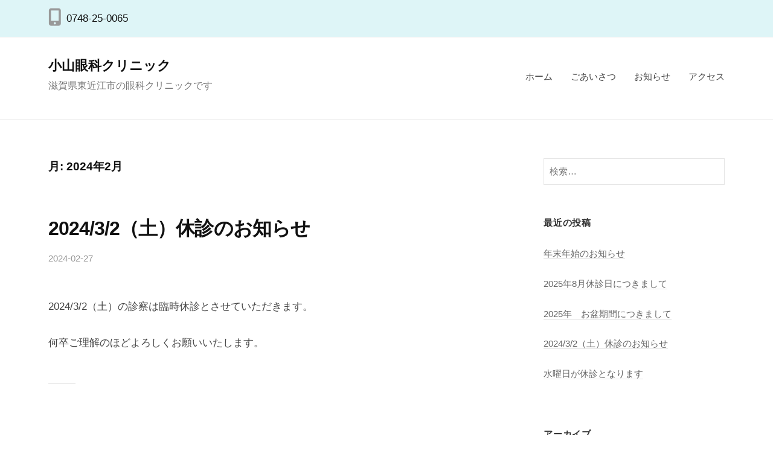

--- FILE ---
content_type: text/css
request_url: http://k-eye.cc/wp-content/themes/businesspress-child/style.css?ver=6.9
body_size: 224
content:
/*
 Theme Name: BusinessPress Child
 Template:businesspress
 Description: BusinessPress Child Theme
 Theme URI: https://businesspress.jp/theme/
 Author: BusinessPress
 Author URI: https://businesspress.jp/
 Version: 1.0.0
*/

.top-bar {
    line-height: 40px;
}

.top-bar-main {
    color: #111;
    font-size: 100%;
}



--- FILE ---
content_type: text/css
request_url: http://k-eye.cc/wp-content/themes/businesspress-child/style.css?ver=1.0.0
body_size: 224
content:
/*
 Theme Name: BusinessPress Child
 Template:businesspress
 Description: BusinessPress Child Theme
 Theme URI: https://businesspress.jp/theme/
 Author: BusinessPress
 Author URI: https://businesspress.jp/
 Version: 1.0.0
*/

.top-bar {
    line-height: 40px;
}

.top-bar-main {
    color: #111;
    font-size: 100%;
}

